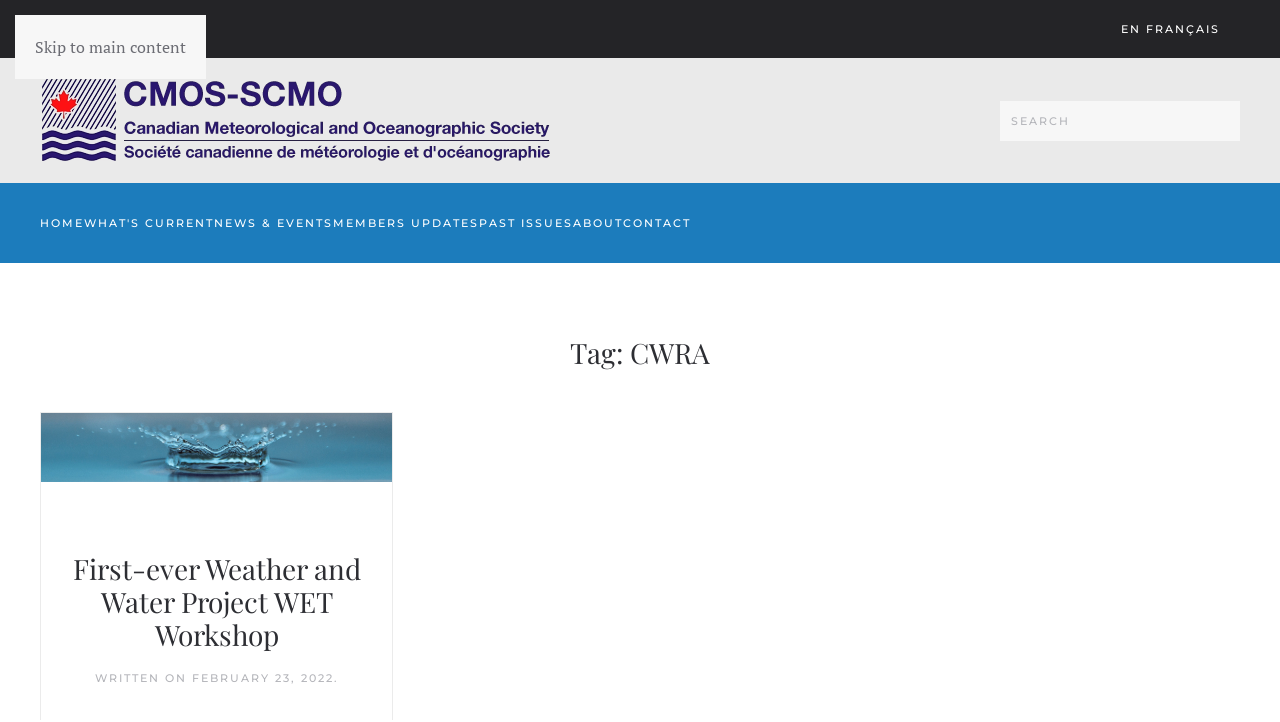

--- FILE ---
content_type: text/html; charset=UTF-8
request_url: https://bulletin.cmos.ca/tag/cwra/
body_size: 17339
content:
<!DOCTYPE html>
<html lang="en-US">
    <head><meta charset="UTF-8"><script>if(navigator.userAgent.match(/MSIE|Internet Explorer/i)||navigator.userAgent.match(/Trident\/7\..*?rv:11/i)){var href=document.location.href;if(!href.match(/[?&]nowprocket/)){if(href.indexOf("?")==-1){if(href.indexOf("#")==-1){document.location.href=href+"?nowprocket=1"}else{document.location.href=href.replace("#","?nowprocket=1#")}}else{if(href.indexOf("#")==-1){document.location.href=href+"&nowprocket=1"}else{document.location.href=href.replace("#","&nowprocket=1#")}}}}</script><script>(()=>{class RocketLazyLoadScripts{constructor(){this.v="2.0.4",this.userEvents=["keydown","keyup","mousedown","mouseup","mousemove","mouseover","mouseout","touchmove","touchstart","touchend","touchcancel","wheel","click","dblclick","input"],this.attributeEvents=["onblur","onclick","oncontextmenu","ondblclick","onfocus","onmousedown","onmouseenter","onmouseleave","onmousemove","onmouseout","onmouseover","onmouseup","onmousewheel","onscroll","onsubmit"]}async t(){this.i(),this.o(),/iP(ad|hone)/.test(navigator.userAgent)&&this.h(),this.u(),this.l(this),this.m(),this.k(this),this.p(this),this._(),await Promise.all([this.R(),this.L()]),this.lastBreath=Date.now(),this.S(this),this.P(),this.D(),this.O(),this.M(),await this.C(this.delayedScripts.normal),await this.C(this.delayedScripts.defer),await this.C(this.delayedScripts.async),await this.T(),await this.F(),await this.j(),await this.A(),window.dispatchEvent(new Event("rocket-allScriptsLoaded")),this.everythingLoaded=!0,this.lastTouchEnd&&await new Promise(t=>setTimeout(t,500-Date.now()+this.lastTouchEnd)),this.I(),this.H(),this.U(),this.W()}i(){this.CSPIssue=sessionStorage.getItem("rocketCSPIssue"),document.addEventListener("securitypolicyviolation",t=>{this.CSPIssue||"script-src-elem"!==t.violatedDirective||"data"!==t.blockedURI||(this.CSPIssue=!0,sessionStorage.setItem("rocketCSPIssue",!0))},{isRocket:!0})}o(){window.addEventListener("pageshow",t=>{this.persisted=t.persisted,this.realWindowLoadedFired=!0},{isRocket:!0}),window.addEventListener("pagehide",()=>{this.onFirstUserAction=null},{isRocket:!0})}h(){let t;function e(e){t=e}window.addEventListener("touchstart",e,{isRocket:!0}),window.addEventListener("touchend",function i(o){o.changedTouches[0]&&t.changedTouches[0]&&Math.abs(o.changedTouches[0].pageX-t.changedTouches[0].pageX)<10&&Math.abs(o.changedTouches[0].pageY-t.changedTouches[0].pageY)<10&&o.timeStamp-t.timeStamp<200&&(window.removeEventListener("touchstart",e,{isRocket:!0}),window.removeEventListener("touchend",i,{isRocket:!0}),"INPUT"===o.target.tagName&&"text"===o.target.type||(o.target.dispatchEvent(new TouchEvent("touchend",{target:o.target,bubbles:!0})),o.target.dispatchEvent(new MouseEvent("mouseover",{target:o.target,bubbles:!0})),o.target.dispatchEvent(new PointerEvent("click",{target:o.target,bubbles:!0,cancelable:!0,detail:1,clientX:o.changedTouches[0].clientX,clientY:o.changedTouches[0].clientY})),event.preventDefault()))},{isRocket:!0})}q(t){this.userActionTriggered||("mousemove"!==t.type||this.firstMousemoveIgnored?"keyup"===t.type||"mouseover"===t.type||"mouseout"===t.type||(this.userActionTriggered=!0,this.onFirstUserAction&&this.onFirstUserAction()):this.firstMousemoveIgnored=!0),"click"===t.type&&t.preventDefault(),t.stopPropagation(),t.stopImmediatePropagation(),"touchstart"===this.lastEvent&&"touchend"===t.type&&(this.lastTouchEnd=Date.now()),"click"===t.type&&(this.lastTouchEnd=0),this.lastEvent=t.type,t.composedPath&&t.composedPath()[0].getRootNode()instanceof ShadowRoot&&(t.rocketTarget=t.composedPath()[0]),this.savedUserEvents.push(t)}u(){this.savedUserEvents=[],this.userEventHandler=this.q.bind(this),this.userEvents.forEach(t=>window.addEventListener(t,this.userEventHandler,{passive:!1,isRocket:!0})),document.addEventListener("visibilitychange",this.userEventHandler,{isRocket:!0})}U(){this.userEvents.forEach(t=>window.removeEventListener(t,this.userEventHandler,{passive:!1,isRocket:!0})),document.removeEventListener("visibilitychange",this.userEventHandler,{isRocket:!0}),this.savedUserEvents.forEach(t=>{(t.rocketTarget||t.target).dispatchEvent(new window[t.constructor.name](t.type,t))})}m(){const t="return false",e=Array.from(this.attributeEvents,t=>"data-rocket-"+t),i="["+this.attributeEvents.join("],[")+"]",o="[data-rocket-"+this.attributeEvents.join("],[data-rocket-")+"]",s=(e,i,o)=>{o&&o!==t&&(e.setAttribute("data-rocket-"+i,o),e["rocket"+i]=new Function("event",o),e.setAttribute(i,t))};new MutationObserver(t=>{for(const n of t)"attributes"===n.type&&(n.attributeName.startsWith("data-rocket-")||this.everythingLoaded?n.attributeName.startsWith("data-rocket-")&&this.everythingLoaded&&this.N(n.target,n.attributeName.substring(12)):s(n.target,n.attributeName,n.target.getAttribute(n.attributeName))),"childList"===n.type&&n.addedNodes.forEach(t=>{if(t.nodeType===Node.ELEMENT_NODE)if(this.everythingLoaded)for(const i of[t,...t.querySelectorAll(o)])for(const t of i.getAttributeNames())e.includes(t)&&this.N(i,t.substring(12));else for(const e of[t,...t.querySelectorAll(i)])for(const t of e.getAttributeNames())this.attributeEvents.includes(t)&&s(e,t,e.getAttribute(t))})}).observe(document,{subtree:!0,childList:!0,attributeFilter:[...this.attributeEvents,...e]})}I(){this.attributeEvents.forEach(t=>{document.querySelectorAll("[data-rocket-"+t+"]").forEach(e=>{this.N(e,t)})})}N(t,e){const i=t.getAttribute("data-rocket-"+e);i&&(t.setAttribute(e,i),t.removeAttribute("data-rocket-"+e))}k(t){Object.defineProperty(HTMLElement.prototype,"onclick",{get(){return this.rocketonclick||null},set(e){this.rocketonclick=e,this.setAttribute(t.everythingLoaded?"onclick":"data-rocket-onclick","this.rocketonclick(event)")}})}S(t){function e(e,i){let o=e[i];e[i]=null,Object.defineProperty(e,i,{get:()=>o,set(s){t.everythingLoaded?o=s:e["rocket"+i]=o=s}})}e(document,"onreadystatechange"),e(window,"onload"),e(window,"onpageshow");try{Object.defineProperty(document,"readyState",{get:()=>t.rocketReadyState,set(e){t.rocketReadyState=e},configurable:!0}),document.readyState="loading"}catch(t){console.log("WPRocket DJE readyState conflict, bypassing")}}l(t){this.originalAddEventListener=EventTarget.prototype.addEventListener,this.originalRemoveEventListener=EventTarget.prototype.removeEventListener,this.savedEventListeners=[],EventTarget.prototype.addEventListener=function(e,i,o){o&&o.isRocket||!t.B(e,this)&&!t.userEvents.includes(e)||t.B(e,this)&&!t.userActionTriggered||e.startsWith("rocket-")||t.everythingLoaded?t.originalAddEventListener.call(this,e,i,o):(t.savedEventListeners.push({target:this,remove:!1,type:e,func:i,options:o}),"mouseenter"!==e&&"mouseleave"!==e||t.originalAddEventListener.call(this,e,t.savedUserEvents.push,o))},EventTarget.prototype.removeEventListener=function(e,i,o){o&&o.isRocket||!t.B(e,this)&&!t.userEvents.includes(e)||t.B(e,this)&&!t.userActionTriggered||e.startsWith("rocket-")||t.everythingLoaded?t.originalRemoveEventListener.call(this,e,i,o):t.savedEventListeners.push({target:this,remove:!0,type:e,func:i,options:o})}}J(t,e){this.savedEventListeners=this.savedEventListeners.filter(i=>{let o=i.type,s=i.target||window;return e!==o||t!==s||(this.B(o,s)&&(i.type="rocket-"+o),this.$(i),!1)})}H(){EventTarget.prototype.addEventListener=this.originalAddEventListener,EventTarget.prototype.removeEventListener=this.originalRemoveEventListener,this.savedEventListeners.forEach(t=>this.$(t))}$(t){t.remove?this.originalRemoveEventListener.call(t.target,t.type,t.func,t.options):this.originalAddEventListener.call(t.target,t.type,t.func,t.options)}p(t){let e;function i(e){return t.everythingLoaded?e:e.split(" ").map(t=>"load"===t||t.startsWith("load.")?"rocket-jquery-load":t).join(" ")}function o(o){function s(e){const s=o.fn[e];o.fn[e]=o.fn.init.prototype[e]=function(){return this[0]===window&&t.userActionTriggered&&("string"==typeof arguments[0]||arguments[0]instanceof String?arguments[0]=i(arguments[0]):"object"==typeof arguments[0]&&Object.keys(arguments[0]).forEach(t=>{const e=arguments[0][t];delete arguments[0][t],arguments[0][i(t)]=e})),s.apply(this,arguments),this}}if(o&&o.fn&&!t.allJQueries.includes(o)){const e={DOMContentLoaded:[],"rocket-DOMContentLoaded":[]};for(const t in e)document.addEventListener(t,()=>{e[t].forEach(t=>t())},{isRocket:!0});o.fn.ready=o.fn.init.prototype.ready=function(i){function s(){parseInt(o.fn.jquery)>2?setTimeout(()=>i.bind(document)(o)):i.bind(document)(o)}return"function"==typeof i&&(t.realDomReadyFired?!t.userActionTriggered||t.fauxDomReadyFired?s():e["rocket-DOMContentLoaded"].push(s):e.DOMContentLoaded.push(s)),o([])},s("on"),s("one"),s("off"),t.allJQueries.push(o)}e=o}t.allJQueries=[],o(window.jQuery),Object.defineProperty(window,"jQuery",{get:()=>e,set(t){o(t)}})}P(){const t=new Map;document.write=document.writeln=function(e){const i=document.currentScript,o=document.createRange(),s=i.parentElement;let n=t.get(i);void 0===n&&(n=i.nextSibling,t.set(i,n));const c=document.createDocumentFragment();o.setStart(c,0),c.appendChild(o.createContextualFragment(e)),s.insertBefore(c,n)}}async R(){return new Promise(t=>{this.userActionTriggered?t():this.onFirstUserAction=t})}async L(){return new Promise(t=>{document.addEventListener("DOMContentLoaded",()=>{this.realDomReadyFired=!0,t()},{isRocket:!0})})}async j(){return this.realWindowLoadedFired?Promise.resolve():new Promise(t=>{window.addEventListener("load",t,{isRocket:!0})})}M(){this.pendingScripts=[];this.scriptsMutationObserver=new MutationObserver(t=>{for(const e of t)e.addedNodes.forEach(t=>{"SCRIPT"!==t.tagName||t.noModule||t.isWPRocket||this.pendingScripts.push({script:t,promise:new Promise(e=>{const i=()=>{const i=this.pendingScripts.findIndex(e=>e.script===t);i>=0&&this.pendingScripts.splice(i,1),e()};t.addEventListener("load",i,{isRocket:!0}),t.addEventListener("error",i,{isRocket:!0}),setTimeout(i,1e3)})})})}),this.scriptsMutationObserver.observe(document,{childList:!0,subtree:!0})}async F(){await this.X(),this.pendingScripts.length?(await this.pendingScripts[0].promise,await this.F()):this.scriptsMutationObserver.disconnect()}D(){this.delayedScripts={normal:[],async:[],defer:[]},document.querySelectorAll("script[type$=rocketlazyloadscript]").forEach(t=>{t.hasAttribute("data-rocket-src")?t.hasAttribute("async")&&!1!==t.async?this.delayedScripts.async.push(t):t.hasAttribute("defer")&&!1!==t.defer||"module"===t.getAttribute("data-rocket-type")?this.delayedScripts.defer.push(t):this.delayedScripts.normal.push(t):this.delayedScripts.normal.push(t)})}async _(){await this.L();let t=[];document.querySelectorAll("script[type$=rocketlazyloadscript][data-rocket-src]").forEach(e=>{let i=e.getAttribute("data-rocket-src");if(i&&!i.startsWith("data:")){i.startsWith("//")&&(i=location.protocol+i);try{const o=new URL(i).origin;o!==location.origin&&t.push({src:o,crossOrigin:e.crossOrigin||"module"===e.getAttribute("data-rocket-type")})}catch(t){}}}),t=[...new Map(t.map(t=>[JSON.stringify(t),t])).values()],this.Y(t,"preconnect")}async G(t){if(await this.K(),!0!==t.noModule||!("noModule"in HTMLScriptElement.prototype))return new Promise(e=>{let i;function o(){(i||t).setAttribute("data-rocket-status","executed"),e()}try{if(navigator.userAgent.includes("Firefox/")||""===navigator.vendor||this.CSPIssue)i=document.createElement("script"),[...t.attributes].forEach(t=>{let e=t.nodeName;"type"!==e&&("data-rocket-type"===e&&(e="type"),"data-rocket-src"===e&&(e="src"),i.setAttribute(e,t.nodeValue))}),t.text&&(i.text=t.text),t.nonce&&(i.nonce=t.nonce),i.hasAttribute("src")?(i.addEventListener("load",o,{isRocket:!0}),i.addEventListener("error",()=>{i.setAttribute("data-rocket-status","failed-network"),e()},{isRocket:!0}),setTimeout(()=>{i.isConnected||e()},1)):(i.text=t.text,o()),i.isWPRocket=!0,t.parentNode.replaceChild(i,t);else{const i=t.getAttribute("data-rocket-type"),s=t.getAttribute("data-rocket-src");i?(t.type=i,t.removeAttribute("data-rocket-type")):t.removeAttribute("type"),t.addEventListener("load",o,{isRocket:!0}),t.addEventListener("error",i=>{this.CSPIssue&&i.target.src.startsWith("data:")?(console.log("WPRocket: CSP fallback activated"),t.removeAttribute("src"),this.G(t).then(e)):(t.setAttribute("data-rocket-status","failed-network"),e())},{isRocket:!0}),s?(t.fetchPriority="high",t.removeAttribute("data-rocket-src"),t.src=s):t.src="data:text/javascript;base64,"+window.btoa(unescape(encodeURIComponent(t.text)))}}catch(i){t.setAttribute("data-rocket-status","failed-transform"),e()}});t.setAttribute("data-rocket-status","skipped")}async C(t){const e=t.shift();return e?(e.isConnected&&await this.G(e),this.C(t)):Promise.resolve()}O(){this.Y([...this.delayedScripts.normal,...this.delayedScripts.defer,...this.delayedScripts.async],"preload")}Y(t,e){this.trash=this.trash||[];let i=!0;var o=document.createDocumentFragment();t.forEach(t=>{const s=t.getAttribute&&t.getAttribute("data-rocket-src")||t.src;if(s&&!s.startsWith("data:")){const n=document.createElement("link");n.href=s,n.rel=e,"preconnect"!==e&&(n.as="script",n.fetchPriority=i?"high":"low"),t.getAttribute&&"module"===t.getAttribute("data-rocket-type")&&(n.crossOrigin=!0),t.crossOrigin&&(n.crossOrigin=t.crossOrigin),t.integrity&&(n.integrity=t.integrity),t.nonce&&(n.nonce=t.nonce),o.appendChild(n),this.trash.push(n),i=!1}}),document.head.appendChild(o)}W(){this.trash.forEach(t=>t.remove())}async T(){try{document.readyState="interactive"}catch(t){}this.fauxDomReadyFired=!0;try{await this.K(),this.J(document,"readystatechange"),document.dispatchEvent(new Event("rocket-readystatechange")),await this.K(),document.rocketonreadystatechange&&document.rocketonreadystatechange(),await this.K(),this.J(document,"DOMContentLoaded"),document.dispatchEvent(new Event("rocket-DOMContentLoaded")),await this.K(),this.J(window,"DOMContentLoaded"),window.dispatchEvent(new Event("rocket-DOMContentLoaded"))}catch(t){console.error(t)}}async A(){try{document.readyState="complete"}catch(t){}try{await this.K(),this.J(document,"readystatechange"),document.dispatchEvent(new Event("rocket-readystatechange")),await this.K(),document.rocketonreadystatechange&&document.rocketonreadystatechange(),await this.K(),this.J(window,"load"),window.dispatchEvent(new Event("rocket-load")),await this.K(),window.rocketonload&&window.rocketonload(),await this.K(),this.allJQueries.forEach(t=>t(window).trigger("rocket-jquery-load")),await this.K(),this.J(window,"pageshow");const t=new Event("rocket-pageshow");t.persisted=this.persisted,window.dispatchEvent(t),await this.K(),window.rocketonpageshow&&window.rocketonpageshow({persisted:this.persisted})}catch(t){console.error(t)}}async K(){Date.now()-this.lastBreath>45&&(await this.X(),this.lastBreath=Date.now())}async X(){return document.hidden?new Promise(t=>setTimeout(t)):new Promise(t=>requestAnimationFrame(t))}B(t,e){return e===document&&"readystatechange"===t||(e===document&&"DOMContentLoaded"===t||(e===window&&"DOMContentLoaded"===t||(e===window&&"load"===t||e===window&&"pageshow"===t)))}static run(){(new RocketLazyLoadScripts).t()}}RocketLazyLoadScripts.run()})();</script>
        
        <meta name="viewport" content="width=device-width, initial-scale=1">
        <link rel="icon" href="/wp-content/uploads/2017/05/cmos_logo.png" sizes="any">
                <link rel="apple-touch-icon" href="/wp-content/uploads/2017/05/cmos_logo.png">
                <meta name='robots' content='index, follow, max-image-preview:large, max-snippet:-1, max-video-preview:-1' />

<!-- Social Warfare v4.5.6 https://warfareplugins.com - BEGINNING OF OUTPUT -->
<style>
	@font-face {
		font-family: "sw-icon-font";
		src:url("https://bulletin.cmos.ca/wp-content/plugins/social-warfare/assets/fonts/sw-icon-font.eot?ver=4.5.6");
		src:url("https://bulletin.cmos.ca/wp-content/plugins/social-warfare/assets/fonts/sw-icon-font.eot?ver=4.5.6#iefix") format("embedded-opentype"),
		url("https://bulletin.cmos.ca/wp-content/plugins/social-warfare/assets/fonts/sw-icon-font.woff?ver=4.5.6") format("woff"),
		url("https://bulletin.cmos.ca/wp-content/plugins/social-warfare/assets/fonts/sw-icon-font.ttf?ver=4.5.6") format("truetype"),
		url("https://bulletin.cmos.ca/wp-content/plugins/social-warfare/assets/fonts/sw-icon-font.svg?ver=4.5.6#1445203416") format("svg");
		font-weight: normal;
		font-style: normal;
		font-display:block;
	}
</style>
<!-- Social Warfare v4.5.6 https://warfareplugins.com - END OF OUTPUT -->


	<!-- This site is optimized with the Yoast SEO plugin v26.7 - https://yoast.com/wordpress/plugins/seo/ -->
	<title>CWRA Archives - CMOS BULLETIN SCMO</title>
	<link rel="canonical" href="https://bulletin.cmos.ca/tag/cwra/" />
	<meta property="og:locale" content="en_US" />
	<meta property="og:type" content="article" />
	<meta property="og:title" content="CWRA Archives - CMOS BULLETIN SCMO" />
	<meta property="og:url" content="https://bulletin.cmos.ca/tag/cwra/" />
	<meta property="og:site_name" content="CMOS BULLETIN SCMO" />
	<meta name="twitter:card" content="summary_large_image" />
	<script type="application/ld+json" class="yoast-schema-graph">{"@context":"https://schema.org","@graph":[{"@type":"CollectionPage","@id":"https://bulletin.cmos.ca/tag/cwra/","url":"https://bulletin.cmos.ca/tag/cwra/","name":"CWRA Archives - CMOS BULLETIN SCMO","isPartOf":{"@id":"https://bulletin.cmos.ca/#website"},"primaryImageOfPage":{"@id":"https://bulletin.cmos.ca/tag/cwra/#primaryimage"},"image":{"@id":"https://bulletin.cmos.ca/tag/cwra/#primaryimage"},"thumbnailUrl":"https://bulletin.cmos.ca/wp-content/uploads/2022/02/Untitled-design-19.png","breadcrumb":{"@id":"https://bulletin.cmos.ca/tag/cwra/#breadcrumb"},"inLanguage":"en-US"},{"@type":"ImageObject","inLanguage":"en-US","@id":"https://bulletin.cmos.ca/tag/cwra/#primaryimage","url":"https://bulletin.cmos.ca/wp-content/uploads/2022/02/Untitled-design-19.png","contentUrl":"https://bulletin.cmos.ca/wp-content/uploads/2022/02/Untitled-design-19.png","width":1571,"height":310},{"@type":"BreadcrumbList","@id":"https://bulletin.cmos.ca/tag/cwra/#breadcrumb","itemListElement":[{"@type":"ListItem","position":1,"name":"Home","item":"https://bulletin.cmos.ca/"},{"@type":"ListItem","position":2,"name":"CWRA"}]},{"@type":"WebSite","@id":"https://bulletin.cmos.ca/#website","url":"https://bulletin.cmos.ca/","name":"CMOS BULLETIN SCMO","description":"Stay up-to-date with all of CMOS&#039;s news.","potentialAction":[{"@type":"SearchAction","target":{"@type":"EntryPoint","urlTemplate":"https://bulletin.cmos.ca/?s={search_term_string}"},"query-input":{"@type":"PropertyValueSpecification","valueRequired":true,"valueName":"search_term_string"}}],"inLanguage":"en-US"}]}</script>
	<!-- / Yoast SEO plugin. -->



<link rel="alternate" type="application/rss+xml" title="CMOS BULLETIN SCMO &raquo; Feed" href="https://bulletin.cmos.ca/feed/" />
<link rel="alternate" type="application/rss+xml" title="CMOS BULLETIN SCMO &raquo; Comments Feed" href="https://bulletin.cmos.ca/comments/feed/" />
<link rel="alternate" type="application/rss+xml" title="CMOS BULLETIN SCMO &raquo; CWRA Tag Feed" href="https://bulletin.cmos.ca/tag/cwra/feed/" />
		<!-- This site uses the Google Analytics by MonsterInsights plugin v9.11.1 - Using Analytics tracking - https://www.monsterinsights.com/ -->
							<script type="rocketlazyloadscript" data-rocket-src="//www.googletagmanager.com/gtag/js?id=G-PXPVCXL26R"  data-cfasync="false" data-wpfc-render="false" async></script>
			<script type="rocketlazyloadscript" data-cfasync="false" data-wpfc-render="false">
				var mi_version = '9.11.1';
				var mi_track_user = true;
				var mi_no_track_reason = '';
								var MonsterInsightsDefaultLocations = {"page_location":"https:\/\/bulletin.cmos.ca\/tag\/cwra\/"};
								if ( typeof MonsterInsightsPrivacyGuardFilter === 'function' ) {
					var MonsterInsightsLocations = (typeof MonsterInsightsExcludeQuery === 'object') ? MonsterInsightsPrivacyGuardFilter( MonsterInsightsExcludeQuery ) : MonsterInsightsPrivacyGuardFilter( MonsterInsightsDefaultLocations );
				} else {
					var MonsterInsightsLocations = (typeof MonsterInsightsExcludeQuery === 'object') ? MonsterInsightsExcludeQuery : MonsterInsightsDefaultLocations;
				}

								var disableStrs = [
										'ga-disable-G-PXPVCXL26R',
									];

				/* Function to detect opted out users */
				function __gtagTrackerIsOptedOut() {
					for (var index = 0; index < disableStrs.length; index++) {
						if (document.cookie.indexOf(disableStrs[index] + '=true') > -1) {
							return true;
						}
					}

					return false;
				}

				/* Disable tracking if the opt-out cookie exists. */
				if (__gtagTrackerIsOptedOut()) {
					for (var index = 0; index < disableStrs.length; index++) {
						window[disableStrs[index]] = true;
					}
				}

				/* Opt-out function */
				function __gtagTrackerOptout() {
					for (var index = 0; index < disableStrs.length; index++) {
						document.cookie = disableStrs[index] + '=true; expires=Thu, 31 Dec 2099 23:59:59 UTC; path=/';
						window[disableStrs[index]] = true;
					}
				}

				if ('undefined' === typeof gaOptout) {
					function gaOptout() {
						__gtagTrackerOptout();
					}
				}
								window.dataLayer = window.dataLayer || [];

				window.MonsterInsightsDualTracker = {
					helpers: {},
					trackers: {},
				};
				if (mi_track_user) {
					function __gtagDataLayer() {
						dataLayer.push(arguments);
					}

					function __gtagTracker(type, name, parameters) {
						if (!parameters) {
							parameters = {};
						}

						if (parameters.send_to) {
							__gtagDataLayer.apply(null, arguments);
							return;
						}

						if (type === 'event') {
														parameters.send_to = monsterinsights_frontend.v4_id;
							var hookName = name;
							if (typeof parameters['event_category'] !== 'undefined') {
								hookName = parameters['event_category'] + ':' + name;
							}

							if (typeof MonsterInsightsDualTracker.trackers[hookName] !== 'undefined') {
								MonsterInsightsDualTracker.trackers[hookName](parameters);
							} else {
								__gtagDataLayer('event', name, parameters);
							}
							
						} else {
							__gtagDataLayer.apply(null, arguments);
						}
					}

					__gtagTracker('js', new Date());
					__gtagTracker('set', {
						'developer_id.dZGIzZG': true,
											});
					if ( MonsterInsightsLocations.page_location ) {
						__gtagTracker('set', MonsterInsightsLocations);
					}
										__gtagTracker('config', 'G-PXPVCXL26R', {"forceSSL":"true"} );
										window.gtag = __gtagTracker;										(function () {
						/* https://developers.google.com/analytics/devguides/collection/analyticsjs/ */
						/* ga and __gaTracker compatibility shim. */
						var noopfn = function () {
							return null;
						};
						var newtracker = function () {
							return new Tracker();
						};
						var Tracker = function () {
							return null;
						};
						var p = Tracker.prototype;
						p.get = noopfn;
						p.set = noopfn;
						p.send = function () {
							var args = Array.prototype.slice.call(arguments);
							args.unshift('send');
							__gaTracker.apply(null, args);
						};
						var __gaTracker = function () {
							var len = arguments.length;
							if (len === 0) {
								return;
							}
							var f = arguments[len - 1];
							if (typeof f !== 'object' || f === null || typeof f.hitCallback !== 'function') {
								if ('send' === arguments[0]) {
									var hitConverted, hitObject = false, action;
									if ('event' === arguments[1]) {
										if ('undefined' !== typeof arguments[3]) {
											hitObject = {
												'eventAction': arguments[3],
												'eventCategory': arguments[2],
												'eventLabel': arguments[4],
												'value': arguments[5] ? arguments[5] : 1,
											}
										}
									}
									if ('pageview' === arguments[1]) {
										if ('undefined' !== typeof arguments[2]) {
											hitObject = {
												'eventAction': 'page_view',
												'page_path': arguments[2],
											}
										}
									}
									if (typeof arguments[2] === 'object') {
										hitObject = arguments[2];
									}
									if (typeof arguments[5] === 'object') {
										Object.assign(hitObject, arguments[5]);
									}
									if ('undefined' !== typeof arguments[1].hitType) {
										hitObject = arguments[1];
										if ('pageview' === hitObject.hitType) {
											hitObject.eventAction = 'page_view';
										}
									}
									if (hitObject) {
										action = 'timing' === arguments[1].hitType ? 'timing_complete' : hitObject.eventAction;
										hitConverted = mapArgs(hitObject);
										__gtagTracker('event', action, hitConverted);
									}
								}
								return;
							}

							function mapArgs(args) {
								var arg, hit = {};
								var gaMap = {
									'eventCategory': 'event_category',
									'eventAction': 'event_action',
									'eventLabel': 'event_label',
									'eventValue': 'event_value',
									'nonInteraction': 'non_interaction',
									'timingCategory': 'event_category',
									'timingVar': 'name',
									'timingValue': 'value',
									'timingLabel': 'event_label',
									'page': 'page_path',
									'location': 'page_location',
									'title': 'page_title',
									'referrer' : 'page_referrer',
								};
								for (arg in args) {
																		if (!(!args.hasOwnProperty(arg) || !gaMap.hasOwnProperty(arg))) {
										hit[gaMap[arg]] = args[arg];
									} else {
										hit[arg] = args[arg];
									}
								}
								return hit;
							}

							try {
								f.hitCallback();
							} catch (ex) {
							}
						};
						__gaTracker.create = newtracker;
						__gaTracker.getByName = newtracker;
						__gaTracker.getAll = function () {
							return [];
						};
						__gaTracker.remove = noopfn;
						__gaTracker.loaded = true;
						window['__gaTracker'] = __gaTracker;
					})();
									} else {
										console.log("");
					(function () {
						function __gtagTracker() {
							return null;
						}

						window['__gtagTracker'] = __gtagTracker;
						window['gtag'] = __gtagTracker;
					})();
									}
			</script>
							<!-- / Google Analytics by MonsterInsights -->
		<script type="rocketlazyloadscript">
window._wpemojiSettings = {"baseUrl":"https:\/\/s.w.org\/images\/core\/emoji\/16.0.1\/72x72\/","ext":".png","svgUrl":"https:\/\/s.w.org\/images\/core\/emoji\/16.0.1\/svg\/","svgExt":".svg","source":{"concatemoji":"https:\/\/bulletin.cmos.ca\/wp-includes\/js\/wp-emoji-release.min.js?ver=6.8.3"}};
/*! This file is auto-generated */
!function(s,n){var o,i,e;function c(e){try{var t={supportTests:e,timestamp:(new Date).valueOf()};sessionStorage.setItem(o,JSON.stringify(t))}catch(e){}}function p(e,t,n){e.clearRect(0,0,e.canvas.width,e.canvas.height),e.fillText(t,0,0);var t=new Uint32Array(e.getImageData(0,0,e.canvas.width,e.canvas.height).data),a=(e.clearRect(0,0,e.canvas.width,e.canvas.height),e.fillText(n,0,0),new Uint32Array(e.getImageData(0,0,e.canvas.width,e.canvas.height).data));return t.every(function(e,t){return e===a[t]})}function u(e,t){e.clearRect(0,0,e.canvas.width,e.canvas.height),e.fillText(t,0,0);for(var n=e.getImageData(16,16,1,1),a=0;a<n.data.length;a++)if(0!==n.data[a])return!1;return!0}function f(e,t,n,a){switch(t){case"flag":return n(e,"\ud83c\udff3\ufe0f\u200d\u26a7\ufe0f","\ud83c\udff3\ufe0f\u200b\u26a7\ufe0f")?!1:!n(e,"\ud83c\udde8\ud83c\uddf6","\ud83c\udde8\u200b\ud83c\uddf6")&&!n(e,"\ud83c\udff4\udb40\udc67\udb40\udc62\udb40\udc65\udb40\udc6e\udb40\udc67\udb40\udc7f","\ud83c\udff4\u200b\udb40\udc67\u200b\udb40\udc62\u200b\udb40\udc65\u200b\udb40\udc6e\u200b\udb40\udc67\u200b\udb40\udc7f");case"emoji":return!a(e,"\ud83e\udedf")}return!1}function g(e,t,n,a){var r="undefined"!=typeof WorkerGlobalScope&&self instanceof WorkerGlobalScope?new OffscreenCanvas(300,150):s.createElement("canvas"),o=r.getContext("2d",{willReadFrequently:!0}),i=(o.textBaseline="top",o.font="600 32px Arial",{});return e.forEach(function(e){i[e]=t(o,e,n,a)}),i}function t(e){var t=s.createElement("script");t.src=e,t.defer=!0,s.head.appendChild(t)}"undefined"!=typeof Promise&&(o="wpEmojiSettingsSupports",i=["flag","emoji"],n.supports={everything:!0,everythingExceptFlag:!0},e=new Promise(function(e){s.addEventListener("DOMContentLoaded",e,{once:!0})}),new Promise(function(t){var n=function(){try{var e=JSON.parse(sessionStorage.getItem(o));if("object"==typeof e&&"number"==typeof e.timestamp&&(new Date).valueOf()<e.timestamp+604800&&"object"==typeof e.supportTests)return e.supportTests}catch(e){}return null}();if(!n){if("undefined"!=typeof Worker&&"undefined"!=typeof OffscreenCanvas&&"undefined"!=typeof URL&&URL.createObjectURL&&"undefined"!=typeof Blob)try{var e="postMessage("+g.toString()+"("+[JSON.stringify(i),f.toString(),p.toString(),u.toString()].join(",")+"));",a=new Blob([e],{type:"text/javascript"}),r=new Worker(URL.createObjectURL(a),{name:"wpTestEmojiSupports"});return void(r.onmessage=function(e){c(n=e.data),r.terminate(),t(n)})}catch(e){}c(n=g(i,f,p,u))}t(n)}).then(function(e){for(var t in e)n.supports[t]=e[t],n.supports.everything=n.supports.everything&&n.supports[t],"flag"!==t&&(n.supports.everythingExceptFlag=n.supports.everythingExceptFlag&&n.supports[t]);n.supports.everythingExceptFlag=n.supports.everythingExceptFlag&&!n.supports.flag,n.DOMReady=!1,n.readyCallback=function(){n.DOMReady=!0}}).then(function(){return e}).then(function(){var e;n.supports.everything||(n.readyCallback(),(e=n.source||{}).concatemoji?t(e.concatemoji):e.wpemoji&&e.twemoji&&(t(e.twemoji),t(e.wpemoji)))}))}((window,document),window._wpemojiSettings);
</script>
<link data-minify="1" rel='stylesheet' id='social-warfare-block-css-css' href='https://bulletin.cmos.ca/wp-content/cache/min/1/wp-content/plugins/social-warfare/assets/js/post-editor/dist/blocks.style.build.css?ver=1742901347' media='all' />
<link data-minify="1" rel='stylesheet' id='pmb_common-css' href='https://bulletin.cmos.ca/wp-content/cache/min/1/wp-content/plugins/print-my-blog/assets/styles/pmb-common.css?ver=1742901347' media='all' />
<style id='wp-emoji-styles-inline-css'>

	img.wp-smiley, img.emoji {
		display: inline !important;
		border: none !important;
		box-shadow: none !important;
		height: 1em !important;
		width: 1em !important;
		margin: 0 0.07em !important;
		vertical-align: -0.1em !important;
		background: none !important;
		padding: 0 !important;
	}
</style>
<link rel='stylesheet' id='wp-block-library-css' href='https://bulletin.cmos.ca/wp-includes/css/dist/block-library/style.min.css?ver=6.8.3' media='all' />
<style id='classic-theme-styles-inline-css'>
/*! This file is auto-generated */
.wp-block-button__link{color:#fff;background-color:#32373c;border-radius:9999px;box-shadow:none;text-decoration:none;padding:calc(.667em + 2px) calc(1.333em + 2px);font-size:1.125em}.wp-block-file__button{background:#32373c;color:#fff;text-decoration:none}
</style>
<link rel='stylesheet' id='pmb-select2-css' href='https://bulletin.cmos.ca/wp-content/plugins/print-my-blog/assets/styles/libs/select2.min.css?ver=4.0.6' media='all' />
<link rel='stylesheet' id='pmb-jquery-ui-css' href='https://bulletin.cmos.ca/wp-content/plugins/print-my-blog/assets/styles/libs/jquery-ui/jquery-ui.min.css?ver=1.11.4' media='all' />
<link data-minify="1" rel='stylesheet' id='pmb-setup-page-css' href='https://bulletin.cmos.ca/wp-content/cache/min/1/wp-content/plugins/print-my-blog/assets/styles/setup-page.css?ver=1742901347' media='all' />
<style id='global-styles-inline-css'>
:root{--wp--preset--aspect-ratio--square: 1;--wp--preset--aspect-ratio--4-3: 4/3;--wp--preset--aspect-ratio--3-4: 3/4;--wp--preset--aspect-ratio--3-2: 3/2;--wp--preset--aspect-ratio--2-3: 2/3;--wp--preset--aspect-ratio--16-9: 16/9;--wp--preset--aspect-ratio--9-16: 9/16;--wp--preset--color--black: #000000;--wp--preset--color--cyan-bluish-gray: #abb8c3;--wp--preset--color--white: #ffffff;--wp--preset--color--pale-pink: #f78da7;--wp--preset--color--vivid-red: #cf2e2e;--wp--preset--color--luminous-vivid-orange: #ff6900;--wp--preset--color--luminous-vivid-amber: #fcb900;--wp--preset--color--light-green-cyan: #7bdcb5;--wp--preset--color--vivid-green-cyan: #00d084;--wp--preset--color--pale-cyan-blue: #8ed1fc;--wp--preset--color--vivid-cyan-blue: #0693e3;--wp--preset--color--vivid-purple: #9b51e0;--wp--preset--gradient--vivid-cyan-blue-to-vivid-purple: linear-gradient(135deg,rgba(6,147,227,1) 0%,rgb(155,81,224) 100%);--wp--preset--gradient--light-green-cyan-to-vivid-green-cyan: linear-gradient(135deg,rgb(122,220,180) 0%,rgb(0,208,130) 100%);--wp--preset--gradient--luminous-vivid-amber-to-luminous-vivid-orange: linear-gradient(135deg,rgba(252,185,0,1) 0%,rgba(255,105,0,1) 100%);--wp--preset--gradient--luminous-vivid-orange-to-vivid-red: linear-gradient(135deg,rgba(255,105,0,1) 0%,rgb(207,46,46) 100%);--wp--preset--gradient--very-light-gray-to-cyan-bluish-gray: linear-gradient(135deg,rgb(238,238,238) 0%,rgb(169,184,195) 100%);--wp--preset--gradient--cool-to-warm-spectrum: linear-gradient(135deg,rgb(74,234,220) 0%,rgb(151,120,209) 20%,rgb(207,42,186) 40%,rgb(238,44,130) 60%,rgb(251,105,98) 80%,rgb(254,248,76) 100%);--wp--preset--gradient--blush-light-purple: linear-gradient(135deg,rgb(255,206,236) 0%,rgb(152,150,240) 100%);--wp--preset--gradient--blush-bordeaux: linear-gradient(135deg,rgb(254,205,165) 0%,rgb(254,45,45) 50%,rgb(107,0,62) 100%);--wp--preset--gradient--luminous-dusk: linear-gradient(135deg,rgb(255,203,112) 0%,rgb(199,81,192) 50%,rgb(65,88,208) 100%);--wp--preset--gradient--pale-ocean: linear-gradient(135deg,rgb(255,245,203) 0%,rgb(182,227,212) 50%,rgb(51,167,181) 100%);--wp--preset--gradient--electric-grass: linear-gradient(135deg,rgb(202,248,128) 0%,rgb(113,206,126) 100%);--wp--preset--gradient--midnight: linear-gradient(135deg,rgb(2,3,129) 0%,rgb(40,116,252) 100%);--wp--preset--font-size--small: 13px;--wp--preset--font-size--medium: 20px;--wp--preset--font-size--large: 36px;--wp--preset--font-size--x-large: 42px;--wp--preset--spacing--20: 0.44rem;--wp--preset--spacing--30: 0.67rem;--wp--preset--spacing--40: 1rem;--wp--preset--spacing--50: 1.5rem;--wp--preset--spacing--60: 2.25rem;--wp--preset--spacing--70: 3.38rem;--wp--preset--spacing--80: 5.06rem;--wp--preset--shadow--natural: 6px 6px 9px rgba(0, 0, 0, 0.2);--wp--preset--shadow--deep: 12px 12px 50px rgba(0, 0, 0, 0.4);--wp--preset--shadow--sharp: 6px 6px 0px rgba(0, 0, 0, 0.2);--wp--preset--shadow--outlined: 6px 6px 0px -3px rgba(255, 255, 255, 1), 6px 6px rgba(0, 0, 0, 1);--wp--preset--shadow--crisp: 6px 6px 0px rgba(0, 0, 0, 1);}:where(.is-layout-flex){gap: 0.5em;}:where(.is-layout-grid){gap: 0.5em;}body .is-layout-flex{display: flex;}.is-layout-flex{flex-wrap: wrap;align-items: center;}.is-layout-flex > :is(*, div){margin: 0;}body .is-layout-grid{display: grid;}.is-layout-grid > :is(*, div){margin: 0;}:where(.wp-block-columns.is-layout-flex){gap: 2em;}:where(.wp-block-columns.is-layout-grid){gap: 2em;}:where(.wp-block-post-template.is-layout-flex){gap: 1.25em;}:where(.wp-block-post-template.is-layout-grid){gap: 1.25em;}.has-black-color{color: var(--wp--preset--color--black) !important;}.has-cyan-bluish-gray-color{color: var(--wp--preset--color--cyan-bluish-gray) !important;}.has-white-color{color: var(--wp--preset--color--white) !important;}.has-pale-pink-color{color: var(--wp--preset--color--pale-pink) !important;}.has-vivid-red-color{color: var(--wp--preset--color--vivid-red) !important;}.has-luminous-vivid-orange-color{color: var(--wp--preset--color--luminous-vivid-orange) !important;}.has-luminous-vivid-amber-color{color: var(--wp--preset--color--luminous-vivid-amber) !important;}.has-light-green-cyan-color{color: var(--wp--preset--color--light-green-cyan) !important;}.has-vivid-green-cyan-color{color: var(--wp--preset--color--vivid-green-cyan) !important;}.has-pale-cyan-blue-color{color: var(--wp--preset--color--pale-cyan-blue) !important;}.has-vivid-cyan-blue-color{color: var(--wp--preset--color--vivid-cyan-blue) !important;}.has-vivid-purple-color{color: var(--wp--preset--color--vivid-purple) !important;}.has-black-background-color{background-color: var(--wp--preset--color--black) !important;}.has-cyan-bluish-gray-background-color{background-color: var(--wp--preset--color--cyan-bluish-gray) !important;}.has-white-background-color{background-color: var(--wp--preset--color--white) !important;}.has-pale-pink-background-color{background-color: var(--wp--preset--color--pale-pink) !important;}.has-vivid-red-background-color{background-color: var(--wp--preset--color--vivid-red) !important;}.has-luminous-vivid-orange-background-color{background-color: var(--wp--preset--color--luminous-vivid-orange) !important;}.has-luminous-vivid-amber-background-color{background-color: var(--wp--preset--color--luminous-vivid-amber) !important;}.has-light-green-cyan-background-color{background-color: var(--wp--preset--color--light-green-cyan) !important;}.has-vivid-green-cyan-background-color{background-color: var(--wp--preset--color--vivid-green-cyan) !important;}.has-pale-cyan-blue-background-color{background-color: var(--wp--preset--color--pale-cyan-blue) !important;}.has-vivid-cyan-blue-background-color{background-color: var(--wp--preset--color--vivid-cyan-blue) !important;}.has-vivid-purple-background-color{background-color: var(--wp--preset--color--vivid-purple) !important;}.has-black-border-color{border-color: var(--wp--preset--color--black) !important;}.has-cyan-bluish-gray-border-color{border-color: var(--wp--preset--color--cyan-bluish-gray) !important;}.has-white-border-color{border-color: var(--wp--preset--color--white) !important;}.has-pale-pink-border-color{border-color: var(--wp--preset--color--pale-pink) !important;}.has-vivid-red-border-color{border-color: var(--wp--preset--color--vivid-red) !important;}.has-luminous-vivid-orange-border-color{border-color: var(--wp--preset--color--luminous-vivid-orange) !important;}.has-luminous-vivid-amber-border-color{border-color: var(--wp--preset--color--luminous-vivid-amber) !important;}.has-light-green-cyan-border-color{border-color: var(--wp--preset--color--light-green-cyan) !important;}.has-vivid-green-cyan-border-color{border-color: var(--wp--preset--color--vivid-green-cyan) !important;}.has-pale-cyan-blue-border-color{border-color: var(--wp--preset--color--pale-cyan-blue) !important;}.has-vivid-cyan-blue-border-color{border-color: var(--wp--preset--color--vivid-cyan-blue) !important;}.has-vivid-purple-border-color{border-color: var(--wp--preset--color--vivid-purple) !important;}.has-vivid-cyan-blue-to-vivid-purple-gradient-background{background: var(--wp--preset--gradient--vivid-cyan-blue-to-vivid-purple) !important;}.has-light-green-cyan-to-vivid-green-cyan-gradient-background{background: var(--wp--preset--gradient--light-green-cyan-to-vivid-green-cyan) !important;}.has-luminous-vivid-amber-to-luminous-vivid-orange-gradient-background{background: var(--wp--preset--gradient--luminous-vivid-amber-to-luminous-vivid-orange) !important;}.has-luminous-vivid-orange-to-vivid-red-gradient-background{background: var(--wp--preset--gradient--luminous-vivid-orange-to-vivid-red) !important;}.has-very-light-gray-to-cyan-bluish-gray-gradient-background{background: var(--wp--preset--gradient--very-light-gray-to-cyan-bluish-gray) !important;}.has-cool-to-warm-spectrum-gradient-background{background: var(--wp--preset--gradient--cool-to-warm-spectrum) !important;}.has-blush-light-purple-gradient-background{background: var(--wp--preset--gradient--blush-light-purple) !important;}.has-blush-bordeaux-gradient-background{background: var(--wp--preset--gradient--blush-bordeaux) !important;}.has-luminous-dusk-gradient-background{background: var(--wp--preset--gradient--luminous-dusk) !important;}.has-pale-ocean-gradient-background{background: var(--wp--preset--gradient--pale-ocean) !important;}.has-electric-grass-gradient-background{background: var(--wp--preset--gradient--electric-grass) !important;}.has-midnight-gradient-background{background: var(--wp--preset--gradient--midnight) !important;}.has-small-font-size{font-size: var(--wp--preset--font-size--small) !important;}.has-medium-font-size{font-size: var(--wp--preset--font-size--medium) !important;}.has-large-font-size{font-size: var(--wp--preset--font-size--large) !important;}.has-x-large-font-size{font-size: var(--wp--preset--font-size--x-large) !important;}
:where(.wp-block-post-template.is-layout-flex){gap: 1.25em;}:where(.wp-block-post-template.is-layout-grid){gap: 1.25em;}
:where(.wp-block-columns.is-layout-flex){gap: 2em;}:where(.wp-block-columns.is-layout-grid){gap: 2em;}
:root :where(.wp-block-pullquote){font-size: 1.5em;line-height: 1.6;}
</style>
<link rel='stylesheet' id='cookie-notice-front-css' href='https://bulletin.cmos.ca/wp-content/plugins/cookie-notice/css/front.min.css?ver=2.5.11' media='all' />
<link rel='stylesheet' id='social_warfare-css' href='https://bulletin.cmos.ca/wp-content/plugins/social-warfare/assets/css/style.min.css?ver=4.5.6' media='all' />
<link data-minify="1" rel='stylesheet' id='glow-worker-css' href='https://bulletin.cmos.ca/wp-content/cache/min/1/wp-content/plugins/glow/public/css/glow-worker-public.css?ver=1742901347' media='all' />
<link data-minify="1" href="https://bulletin.cmos.ca/wp-content/cache/min/1/wp-content/themes/yootheme/css/theme.1.css?ver=1742901347" rel="stylesheet">
<script type="rocketlazyloadscript" data-rocket-src="https://bulletin.cmos.ca/wp-content/plugins/google-analytics-for-wordpress/assets/js/frontend-gtag.min.js?ver=9.11.1" id="monsterinsights-frontend-script-js" async data-wp-strategy="async"></script>
<script data-cfasync="false" data-wpfc-render="false" id='monsterinsights-frontend-script-js-extra'>var monsterinsights_frontend = {"js_events_tracking":"true","download_extensions":"doc,pdf,ppt,zip,xls,docx,pptx,xlsx","inbound_paths":"[]","home_url":"https:\/\/bulletin.cmos.ca","hash_tracking":"false","v4_id":"G-PXPVCXL26R"};</script>
<script type="rocketlazyloadscript" id="cookie-notice-front-js-before">
var cnArgs = {"ajaxUrl":"https:\/\/bulletin.cmos.ca\/wp-admin\/admin-ajax.php","nonce":"71758c78bf","hideEffect":"fade","position":"bottom","onScroll":false,"onScrollOffset":100,"onClick":false,"cookieName":"cookie_notice_accepted","cookieTime":2592000,"cookieTimeRejected":2592000,"globalCookie":false,"redirection":false,"cache":true,"revokeCookies":false,"revokeCookiesOpt":"automatic"};
</script>
<script type="rocketlazyloadscript" data-rocket-src="https://bulletin.cmos.ca/wp-content/plugins/cookie-notice/js/front.min.js?ver=2.5.11" id="cookie-notice-front-js" data-rocket-defer defer></script>
<script type="rocketlazyloadscript" data-rocket-src="https://bulletin.cmos.ca/wp-includes/js/jquery/jquery.min.js?ver=3.7.1" id="jquery-core-js" data-rocket-defer defer></script>
<script type="rocketlazyloadscript" data-rocket-src="https://bulletin.cmos.ca/wp-includes/js/jquery/jquery-migrate.min.js?ver=3.4.1" id="jquery-migrate-js" data-rocket-defer defer></script>
<script type="rocketlazyloadscript" data-minify="1" data-rocket-src="https://bulletin.cmos.ca/wp-content/cache/min/1/wp-content/plugins/glow/public/js/glow-worker-public.js?ver=1742901347" id="glow-worker-js" data-rocket-defer defer></script>
<link rel="https://api.w.org/" href="https://bulletin.cmos.ca/wp-json/" /><link rel="alternate" title="JSON" type="application/json" href="https://bulletin.cmos.ca/wp-json/wp/v2/tags/667" /><link rel="EditURI" type="application/rsd+xml" title="RSD" href="https://bulletin.cmos.ca/xmlrpc.php?rsd" />

<!-- Dynamic Widgets by QURL loaded - http://www.dynamic-widgets.com //-->
<!-- Google tag (gtag.js) --> 
<script type="rocketlazyloadscript" async data-rocket-src="https://www.googletagmanager.com/gtag/js?id=G-8JDZY8CYK5"></script> <script type="rocketlazyloadscript"> 
window.dataLayer = window.dataLayer || []; 
function gtag(){dataLayer.push(arguments);} 
gtag('js', new Date()); 
gtag('config', 'G-8JDZY8CYK5'); 
</script><script type="rocketlazyloadscript" data-rocket-src="https://bulletin.cmos.ca/wp-content/themes/yootheme/vendor/assets/uikit/dist/js/uikit.min.js?ver=4.5.15" data-rocket-defer defer></script>
<script type="rocketlazyloadscript" data-rocket-src="https://bulletin.cmos.ca/wp-content/themes/yootheme/vendor/assets/uikit/dist/js/uikit-icons-fuse.min.js?ver=4.5.15" data-rocket-defer defer></script>
<script type="rocketlazyloadscript" data-minify="1" data-rocket-src="https://bulletin.cmos.ca/wp-content/cache/min/1/wp-content/themes/yootheme/js/theme.js?ver=1742901347" data-rocket-defer defer></script>
<script type="rocketlazyloadscript">window.yootheme ||= {}; var $theme = yootheme.theme = {"i18n":{"close":{"label":"Close","0":"yootheme"},"totop":{"label":"Back to top","0":"yootheme"},"marker":{"label":"Open","0":"yootheme"},"navbarToggleIcon":{"label":"Open menu","0":"yootheme"},"paginationPrevious":{"label":"Previous page","0":"yootheme"},"paginationNext":{"label":"Next page","0":"yootheme"},"searchIcon":{"toggle":"Open Search","submit":"Submit Search"},"slider":{"next":"Next slide","previous":"Previous slide","slideX":"Slide %s","slideLabel":"%s of %s"},"slideshow":{"next":"Next slide","previous":"Previous slide","slideX":"Slide %s","slideLabel":"%s of %s"},"lightboxPanel":{"next":"Next slide","previous":"Previous slide","slideLabel":"%s of %s","close":"Close"}}};</script>
		<style id="wp-custom-css">
			/*
You can add your own CSS here.

Click the help icon above to learn more.
*/

/*--- Home Slider ---*/
#home-ads {
	width: 675px !important;
	max-width: 100% !important;
	height: auto !important;
	margin: auto !important;
}

/* General */
ul {
    font-family: sans-serif;
}

.page-numbers {
    border: 1px solid;
    padding: 1em;
    font-size: 1em;
}



p {
    font-family: sans-serif;
}

.wp-caption-text {
    font-size: 12px;
    font-family: sans-serif;
    font-style: italic;
    font-weight: 800;
    color: #a7a7a7;
}

/* Header */
.tm-headerbar-top {
    padding-top: 40px;
    padding-bottom: 40px;
    background: #eaeaea !important;
}

.uk-navbar-container:not(.uk-navbar-transparent) {
    background-color: #1C7CBC;
    text-transform: uppercase;
    border-color: #0b4982;
    color: #fff !important;
}


.hp-top-banner {
    background: rgba(11, 73, 130, 0.52);
    padding: 2em;
    margin: auto;
}

.uk-navbar-nav>li>a {
    color: #fff;
}

.uk-navbar-nav>li>a:active {
    color: #fff !important;
}

.uk-navbar-nav>li>a:hover {
    color: #fff !important;
}


.uk-navbar-nav>li>a{
      height: 50px;
}

.tm-headerbar-top{
	padding-top: 20px;
    padding-bottom: 20px;
}

/* Homepage */
.hp-tabs-browse-sub {
    width: 80%;
    margin: auto;
}

.hp-tabs-browse-sub .display-posts-listing {
    list-style: none !important;
    padding-left: 0px;
}

.hp-tabs-browse-sub .display-posts-listing .title {
    display: block;
    float: left;
    width: 100%;
	font-weight:bold;
}

.hp-tabs-browse-sub span.excerpt-dash{
display:none !important;
}

.hp-tabs-browse-sub .display-posts-listing a.image img {
    float: left;
	margin-bottom:15px;
	display:block;
	margin-right:10px;

	
}

.hp-tabs-browse-sub .display-posts-listing li{
clear:both;
}

.hp-tabs-browse-sub .display-posts-listing .excerpt{
	display:block;
	width:100%;
	padding-bottom:1em; 
    border-bottom: 1px solid #ebebeb;

}

.hp-top-banner{

}

.hp-blog-feed-wrap ul.display-posts-listing {
    list-style: none;
    padding: 0px;
}

.hp-blog-feed-list ul.display-posts-listing {
    list-style: none;
    padding-left: 0px;
  
}
.hp-blog-feed-list ul.display-posts-listing li{
  margin-bottom:1em;
}


.hp-blog-feed-list ul.display-posts-listing .listing-item{
	padding-bottom:1em;
}


.hp-blog-feed-list ul.display-posts-listing .listing-item img{
	width:12%;
}

.hp-blog-feed-wrap ul.display-posts-listing .listing-item a.title {
    font-size: 2em;
    padding: 1em;
    margin-top: 1em;
    top: 9px;
    position: relative;
}

.hp-blog-feed-wrap ul.display-posts-listing .listing-item .excerpt-dash{
	display:none;

}


/*blog*/

h2.uk-article-title {
    font-size: 1.75em;
}

.hp-blog-feed-list a.title {
    display: block !important;
    width: 80%;
    float: right;
}

.uk-container.uk-container-small div {
    width: 75%;
    margin: auto;
}

.archive .tm-main .uk-article {
    padding: 0em;
    border: 1px solid #ebebeb;
    text-align: center;
}
.hp-blog-feed-wrap ul.display-posts-listing .listing-item a{
 display:block;
  margin-top:10px
}

.hp-blog-feed-wrap ul.display-posts-listing .listing-item{
   padding:1em;
}

.hp-blog-feed-wrap ul.display-posts-listing .listing-item a.title {
    font-size: 2em;
    padding: 0em;
    margin-top: .25em;
    top: 0px;
    position: relative;
    display: block;
	border:none;
line-height:1.2em;
}

ul.uk-subnav.uk-subnav-divider {
    text-align: center;
    width: 50%;
    margin: auto;
}

.single-post .tm-main .uk-first-column {
    padding: 0px !important;
}

.single-post .tm-main .uk-container {
    width: 100% !important;
    margin: 0px !important;
    max-width: 100%;
    padding: 0px;
}
.single-post .uk-grid.uk-grid-stack {
    max-width: 100%;
}
.single-post .tm-main {
    padding-top: 1em;
}

.single-post .tm-main .uk-grid.uk-grid-stack {
    margin-left: 0px;
}

.hp-blog-feed-wrap .wp-post-image {
    height: auto;
}

ul.uk-pagination.uk-margin-medium {
    width: 90% !important;
    margin: auto;
}

.single-post .tm-main .uk-dropcap {
    width: 85% !important;
    margin: auto;
}

.wp-post-image {
    width: 100%;
}

.single-post .category-past-issues .wp-post-image {
    width: 30%;
    float: left;
}

.single-post .category-past-issues h1.uk-article-title.uk-margin-remove-top {
    width: 80%;
    text-align: left;
}

.single-post .category-past-issues .uk-article-meta {
    width: 70% !important;
    text-align: left;
}
.single-post .category-past-issues .uk-container.uk-container-small div {
    width: 100%;
    margin: 0px;
}

 .single-post .tm-main .category-past-issues .uk-container-small  {
    padding-top: 1em;
    width: 65% !important;
    margin: auto;
    float:left;
}


.single-post .tm-main .category-past-issues {
    width: 80%;
    margin: auto;
}


/* Contact */
a.uk-logo.uk-navbar-item img {
    width: 75%;
}		</style>
		    <meta name="generator" content="WP Rocket 3.20.3" data-wpr-features="wpr_delay_js wpr_defer_js wpr_minify_js wpr_minify_css wpr_desktop" /></head>
    <body data-rsssl=1 class="archive tag tag-cwra tag-667 wp-theme-yootheme  cookies-not-set">

        
        <div data-rocket-location-hash="f16e700f90a200cefc576ea95686d271" class="uk-hidden-visually uk-notification uk-notification-top-left uk-width-auto">
            <div data-rocket-location-hash="a4ebbd40bcd989087f1b4682dad55de7" class="uk-notification-message">
                <a href="#tm-main" class="uk-link-reset">Skip to main content</a>
            </div>
        </div>

        
        
        <div data-rocket-location-hash="9c887d8582b3ecf05a1229bf9ed593ac" class="tm-page">

                        


<header data-rocket-location-hash="e909d893bfba1754346e3536380ce8b4" class="tm-header-mobile uk-hidden@m">


    
        <div data-rocket-location-hash="597990a0acf3d13109f7ee09adfe6a6a" class="uk-navbar-container">

            <div class="uk-container uk-container-expand">
                <nav class="uk-navbar" uk-navbar="{&quot;align&quot;:&quot;left&quot;,&quot;container&quot;:&quot;.tm-header-mobile&quot;,&quot;boundary&quot;:&quot;.tm-header-mobile .uk-navbar-container&quot;}">

                                        <div class="uk-navbar-left ">

                        
                                                    <a uk-toggle href="#tm-dialog-mobile" class="uk-navbar-toggle">

        
        <div uk-navbar-toggle-icon></div>

        
    </a>                        
                        
                    </div>
                    
                                        <div class="uk-navbar-center">

                                                    <a href="https://bulletin.cmos.ca/" aria-label="Back to home" class="uk-logo uk-navbar-item">
    <picture>
<source type="image/webp" srcset="/wp-content/themes/yootheme/cache/d3/cmos_scmo_logo-d39d9d3a.webp 510w, /wp-content/themes/yootheme/cache/e5/cmos_scmo_logo-e5f2d196.webp 511w" sizes="(min-width: 511px) 511px">
<img alt="Canadian Meteorological and Oceanographic Society" loading="eager" src="/wp-content/themes/yootheme/cache/f8/cmos_scmo_logo-f8007bd8.png" width="511" height="85">
</picture></a>                        
                        
                    </div>
                    
                    
                </nav>
            </div>

        </div>

    



        <div data-rocket-location-hash="abd866bd7ac2f79d3622545ec8698ce7" id="tm-dialog-mobile" uk-offcanvas="container: true; overlay: true" mode="slide">
        <div class="uk-offcanvas-bar uk-flex uk-flex-column">

                        <button class="uk-offcanvas-close uk-close-large" type="button" uk-close uk-toggle="cls: uk-close-large; mode: media; media: @s"></button>
            
                        <div class="uk-margin-auto-bottom">
                
<div class="uk-grid uk-child-width-1-1" uk-grid>    <div>
<div class="uk-panel widget widget_nav_menu" id="nav_menu-2">

    
    
<ul class="uk-nav uk-nav-default">
    
	<li class="menu-item menu-item-type-post_type menu-item-object-page menu-item-home"><a href="https://bulletin.cmos.ca/">Home</a></li>
	<li class="menu-item menu-item-type-taxonomy menu-item-object-category"><a href="https://bulletin.cmos.ca/category/whats-current/">What's Current</a></li>
	<li class="menu-item menu-item-type-taxonomy menu-item-object-category"><a href="https://bulletin.cmos.ca/category/news-events/">News & Events</a></li>
	<li class="menu-item menu-item-type-post_type menu-item-object-page"><a href="https://bulletin.cmos.ca/members-updates/">Members Updates</a></li>
	<li class="menu-item menu-item-type-taxonomy menu-item-object-category"><a href="https://bulletin.cmos.ca/category/past-issues/">Past Issues</a></li>
	<li class="menu-item menu-item-type-custom menu-item-object-custom menu-item-has-children uk-parent"><a>About</a>
	<ul class="uk-nav-sub">

		<li class="menu-item menu-item-type-post_type menu-item-object-page"><a href="https://bulletin.cmos.ca/about/">About the Bulletin</a></li>
		<li class="menu-item menu-item-type-post_type menu-item-object-page"><a href="https://bulletin.cmos.ca/about/advertising/">Advertising</a></li>
		<li class="menu-item menu-item-type-post_type menu-item-object-page"><a href="https://bulletin.cmos.ca/about/policies/">Authors</a></li></ul></li>
	<li class="menu-item menu-item-type-post_type menu-item-object-page"><a href="https://bulletin.cmos.ca/contact/">Contact</a></li></ul>

</div>
</div>    <div>
<div class="uk-panel widget widget_search" id="search-3">

    
    

    <form id="search-0" action="https://bulletin.cmos.ca/" method="get" role="search" class="uk-search uk-search-default uk-width-1-1"><span uk-search-icon></span><input name="s" placeholder="Search" required aria-label="Search" type="search" class="uk-search-input"></form>
    

</div>
</div></div>            </div>
            
            
        </div>
    </div>
    
    
    

</header>


<div data-rocket-location-hash="4ff5b576579a52ab01e36c71785d9df6" class="tm-toolbar tm-toolbar-default uk-visible@m">
    <div data-rocket-location-hash="0492d20c926fb3162062a722044dc2fb" class="uk-container uk-flex uk-flex-middle">

                <div>
            <div class="uk-grid-medium uk-child-width-auto uk-flex-middle" uk-grid="margin: uk-margin-small-top">

                                <div>
<div class="uk-panel widget widget_text" id="text-7">

    
    			<div class="uk-panel textwidget"><a href="http://cmos.ca/" class="uk-button">Return To CMOS</a></div>
		
</div>
</div>                
                
            </div>
        </div>
        
                <div class="uk-margin-auto-left">
            <div class="uk-grid-medium uk-child-width-auto uk-flex-middle" uk-grid="margin: uk-margin-small-top">
                <div>
<div class="uk-panel widget widget_custom_html" id="custom_html-2">

    
    <div class="textwidget custom-html-widget"><a href="http://bulletin.scmo.ca/" class="uk-button">En français</a>
</div>
</div>
</div>            </div>
        </div>
        
    </div>
</div>

<header data-rocket-location-hash="a2cf1023fb02df13a162c9f66f5cc4fe" class="tm-header uk-visible@m">






        <div data-rocket-location-hash="d86339642db8d46873a81cf3c60a4fc6" class="tm-headerbar-default tm-headerbar tm-headerbar-top">
        <div data-rocket-location-hash="2258d2dfc2ba30446bdb4c9151a40b85" class="uk-container">

                        <div class="uk-grid uk-grid-medium uk-child-width-auto uk-flex-middle">
                <div class="">
            
                                        <a href="https://bulletin.cmos.ca/" aria-label="Back to home" class="uk-logo">
    <picture>
<source type="image/webp" srcset="/wp-content/themes/yootheme/cache/d3/cmos_scmo_logo-d39d9d3a.webp 510w, /wp-content/themes/yootheme/cache/e5/cmos_scmo_logo-e5f2d196.webp 511w" sizes="(min-width: 511px) 511px">
<img alt="Canadian Meteorological and Oceanographic Society" loading="eager" src="/wp-content/themes/yootheme/cache/f8/cmos_scmo_logo-f8007bd8.png" width="511" height="85">
</picture></a>                    
                            </div>
                <div class="uk-margin-auto-left">

                    
<div class="uk-panel widget widget_search" id="search-6">

    
    

    <form id="search-1" action="https://bulletin.cmos.ca/" method="get" role="search" class="uk-search uk-search-navbar"><span uk-search-icon></span><input name="s" placeholder="Search" required aria-label="Search" type="search" class="uk-search-input"></form>
    

</div>

                </div>
            </div>
            
        </div>
    </div>
    
    
        
            <div data-rocket-location-hash="58f21c8f3c426dae79a685649745c4fa" class="uk-navbar-container">

                <div class="uk-container">
                    <nav class="uk-navbar uk-flex-auto" uk-navbar="{&quot;align&quot;:&quot;left&quot;,&quot;container&quot;:&quot;.tm-header&quot;,&quot;boundary&quot;:&quot;.tm-header .uk-navbar-container&quot;}">

                                                <div class="uk-navbar-left ">

                                                        
<ul class="uk-navbar-nav">
    
	<li class="menu-item menu-item-type-post_type menu-item-object-page menu-item-home"><a href="https://bulletin.cmos.ca/">Home</a></li>
	<li class="menu-item menu-item-type-taxonomy menu-item-object-category"><a href="https://bulletin.cmos.ca/category/whats-current/">What's Current</a></li>
	<li class="menu-item menu-item-type-taxonomy menu-item-object-category"><a href="https://bulletin.cmos.ca/category/news-events/">News & Events</a></li>
	<li class="menu-item menu-item-type-post_type menu-item-object-page"><a href="https://bulletin.cmos.ca/members-updates/">Members Updates</a></li>
	<li class="menu-item menu-item-type-taxonomy menu-item-object-category"><a href="https://bulletin.cmos.ca/category/past-issues/">Past Issues</a></li>
	<li class="menu-item menu-item-type-custom menu-item-object-custom menu-item-has-children uk-parent"><a>About</a>
	<div class="uk-drop uk-navbar-dropdown"><div><ul class="uk-nav uk-navbar-dropdown-nav">

		<li class="menu-item menu-item-type-post_type menu-item-object-page"><a href="https://bulletin.cmos.ca/about/">About the Bulletin</a></li>
		<li class="menu-item menu-item-type-post_type menu-item-object-page"><a href="https://bulletin.cmos.ca/about/advertising/">Advertising</a></li>
		<li class="menu-item menu-item-type-post_type menu-item-object-page"><a href="https://bulletin.cmos.ca/about/policies/">Authors</a></li></ul></div></div></li>
	<li class="menu-item menu-item-type-post_type menu-item-object-page"><a href="https://bulletin.cmos.ca/contact/">Contact</a></li></ul>
                            
                            
                        </div>
                        
                        
                    </nav>
                </div>

            </div>

        
    




</header>

            
            
            <main id="tm-main"  class="tm-main uk-section uk-section-default" uk-height-viewport="expand: true">

                                <div class="uk-container">

                    
                            
                

    
        <h1 class="uk-margin-medium-bottom uk-text-center uk-h3">Tag: <span>CWRA</span></h1>

        
    
    <div uk-grid class="uk-child-width-1-3@m uk-child-width-1-2@s uk-grid-large">
                <div>
<article id="post-4507" class="uk-article post-4507 post type-post status-publish format-standard has-post-thumbnail hentry category-other category-weather category-whats-current tag-cwra tag-education tag-hydrology tag-project-wet" typeof="Article" vocab="https://schema.org/">

    <meta property="name" content="First-ever Weather and Water Project WET Workshop">
    <meta property="author" typeof="Person" content="CMOS Bulletin SCMO">
    <meta property="dateModified" content="2022-02-23T14:23:28+00:00">
    <meta class="uk-margin-remove-adjacent" property="datePublished" content="2022-02-23T14:23:28+00:00">

        
            <div class="uk-text-center uk-margin-top" property="image" typeof="ImageObject">
            <meta property="url" content="https://bulletin.cmos.ca/wp-content/uploads/2022/02/Untitled-design-19.png">
                            <a href="https://bulletin.cmos.ca/first-ever-weather-and-water-project-wet-workshop/"><picture>
<source type="image/webp" srcset="https://bulletin.cmos.ca/wp-json/yootheme/image?src=%7B%22file%22%3A%22wp-content%2Fuploads%2F2022%2F02%2FUntitled-design-19.png%22%2C%22type%22%3A%22webp%2C100%22%2C%22thumbnail%22%3A%22768%2C152%22%7D&amp;hash=26d91228 768w, /wp-content/themes/yootheme/cache/2f/Untitled-design-19-2fab6630.webp 1024w, /wp-content/themes/yootheme/cache/56/Untitled-design-19-56f8b8d3.webp 1366w, https://bulletin.cmos.ca/wp-json/yootheme/image?src=%7B%22file%22%3A%22wp-content%2Fuploads%2F2022%2F02%2FUntitled-design-19.png%22%2C%22type%22%3A%22webp%2C100%22%2C%22thumbnail%22%3A%221570%2C310%22%7D&amp;hash=4b0dd80f 1570w, /wp-content/themes/yootheme/cache/03/Untitled-design-19-03428e26.webp 1571w" sizes="(min-width: 1571px) 1571px">
<img loading="lazy" alt src="/wp-content/themes/yootheme/cache/3e/Untitled-design-19-3ec400c2.png" width="1571" height="310">
</picture></a>
                    </div>
    
        
    
        
        <h2 property="headline" class="uk-margin-large-top uk-margin-remove-bottom uk-text-center uk-article-title"><a class="uk-link-reset" href="https://bulletin.cmos.ca/first-ever-weather-and-water-project-wet-workshop/">First-ever Weather and Water Project WET Workshop</a></h2>
                            <p class="uk-margin-top uk-margin-remove-bottom uk-article-meta uk-text-center">
                Written on <time datetime="2022-02-23T14:23:28+00:00">February 23, 2022</time>.                                            </p>
                
        
        
                    <div class="uk-margin-medium-top uk-text-center" property="text">

                
                                    &#8211; By CWRA Project WET Canada &#8211;
The first joint CWRA Project WET Canada and Canadian Meteorological and Oceanographic Society (CMOS) activity was a one-day workshop cohosted for the...                
                
            </div>
        
        
                <p class="uk-text-center uk-margin-medium">
            <a class="uk-button uk-button-primary" href="https://bulletin.cmos.ca/first-ever-weather-and-water-project-wet-workshop/">Continue reading</a>
        </p>
        
        
        
    
</article>
</div>
            </div>

    
        
                        
                </div>
                
            </main>

            
                        <footer data-rocket-location-hash="faa799424f32e849687108aa2b49d57e">
                <!-- Builder #footer -->
<div data-rocket-location-hash="fa4c6e453348c431e64759d52a236c50" class="uk-section-default uk-section">
    
        
        
        
            
                                <div class="uk-container">                
                    <div class="uk-grid tm-grid-expand uk-child-width-1-1 uk-grid-margin">
<div class="uk-width-1-1@m">
    
        
            
            
            
                
                    <div class="uk-panel uk-margin"><center><p>© 2017 Canadian Meteorological and Oceanographic Society</p>
<p>Website Designed &amp; Maintained by <a href="https://aliadomarketing.com" target="_blank">Aliado Marketing Group</a>.</p></center></div>
                
            
        
    
</div></div>
                                </div>                
            
        
    
</div>            </footer>
            
        </div>

        
        <script type="speculationrules">
{"prefetch":[{"source":"document","where":{"and":[{"href_matches":"\/*"},{"not":{"href_matches":["\/wp-*.php","\/wp-admin\/*","\/wp-content\/uploads\/*","\/wp-content\/*","\/wp-content\/plugins\/*","\/wp-content\/themes\/yootheme\/*","\/*\\?(.+)"]}},{"not":{"selector_matches":"a[rel~=\"nofollow\"]"}},{"not":{"selector_matches":".no-prefetch, .no-prefetch a"}}]},"eagerness":"conservative"}]}
</script>
<script id="social_warfare_script-js-extra">
var socialWarfare = {"addons":[],"post_id":"4507","variables":{"emphasizeIcons":false,"powered_by_toggle":false,"affiliate_link":"https:\/\/warfareplugins.com"},"floatBeforeContent":""};
</script>
<script type="rocketlazyloadscript" data-rocket-src="https://bulletin.cmos.ca/wp-content/plugins/social-warfare/assets/js/script.min.js?ver=4.5.6" id="social_warfare_script-js" data-rocket-defer defer></script>
<script type="rocketlazyloadscript" data-rocket-type="text/javascript"> var swp_nonce = "a3a3ac9fa4";var swpFloatBeforeContent = false; var swp_ajax_url = "https://bulletin.cmos.ca/wp-admin/admin-ajax.php";var swpClickTracking = false;</script>
		<!-- Cookie Notice plugin v2.5.11 by Hu-manity.co https://hu-manity.co/ -->
		<div data-rocket-location-hash="3aa853e9dce5441f2e66b68d6f81dca6" id="cookie-notice" role="dialog" class="cookie-notice-hidden cookie-revoke-hidden cn-position-bottom" aria-label="Cookie Notice" style="background-color: rgba(0,0,0,1);"><div data-rocket-location-hash="23c7272bac2734e1be88305ba00ba789" class="cookie-notice-container" style="color: #fff"><span id="cn-notice-text" class="cn-text-container">We use cookies to ensure that we give you the best experience on our website.</span><span id="cn-notice-buttons" class="cn-buttons-container"><button id="cn-accept-cookie" data-cookie-set="accept" class="cn-set-cookie cn-button cn-button-custom button" aria-label="I accept">I accept</button></span><button type="button" id="cn-close-notice" data-cookie-set="accept" class="cn-close-icon" aria-label="No"></button></div>
			
		</div>
		<!-- / Cookie Notice plugin -->    <script>var rocket_beacon_data = {"ajax_url":"https:\/\/bulletin.cmos.ca\/wp-admin\/admin-ajax.php","nonce":"6d23aeef44","url":"https:\/\/bulletin.cmos.ca\/tag\/cwra","is_mobile":false,"width_threshold":1600,"height_threshold":700,"delay":500,"debug":null,"status":{"atf":true,"lrc":true,"preconnect_external_domain":true},"elements":"img, video, picture, p, main, div, li, svg, section, header, span","lrc_threshold":1800,"preconnect_external_domain_elements":["link","script","iframe"],"preconnect_external_domain_exclusions":["static.cloudflareinsights.com","rel=\"profile\"","rel=\"preconnect\"","rel=\"dns-prefetch\"","rel=\"icon\""]}</script><script data-name="wpr-wpr-beacon" src='https://bulletin.cmos.ca/wp-content/plugins/wp-rocket/assets/js/wpr-beacon.min.js' async></script></body>
</html>

<!-- This website is like a Rocket, isn't it? Performance optimized by WP Rocket. Learn more: https://wp-rocket.me -->